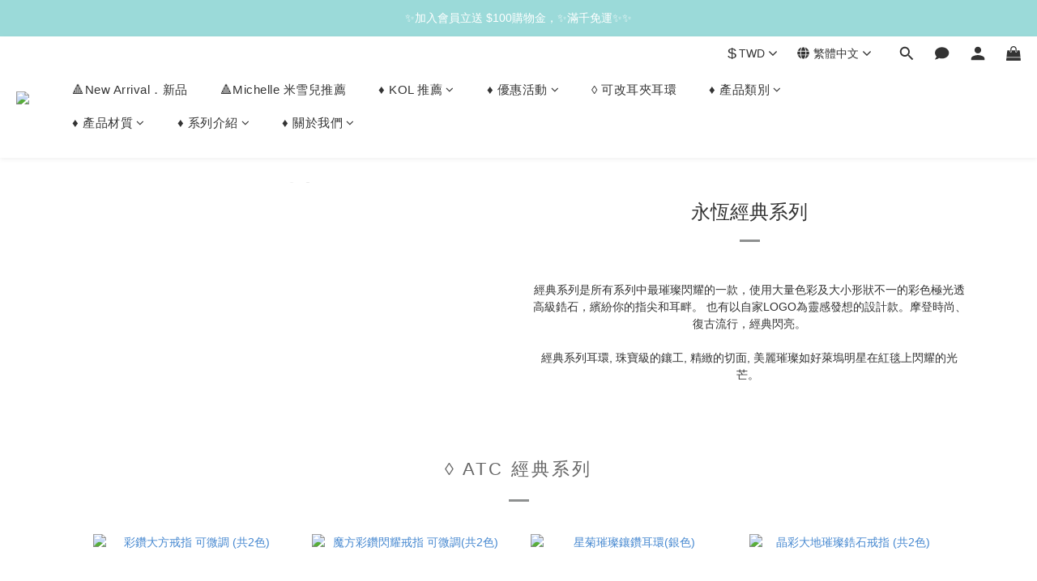

--- FILE ---
content_type: image/svg+xml
request_url: https://static.shoplineapp.com/web/assets/payment/line.svg
body_size: 6566
content:
<svg width="62" height="32" viewBox="0 0 62 32" fill="none" xmlns="http://www.w3.org/2000/svg">
<rect x="0.5" y="0.5" width="61" height="31" rx="2.5" fill="white"/>
<path d="M12.7608 11.916H11.4473C11.2456 11.916 11.082 12.0795 11.082 12.2813V20.4573C11.082 20.659 11.2456 20.8225 11.4473 20.8225H12.7608C12.9625 20.8225 13.126 20.659 13.126 20.4573V12.2813C13.126 12.0795 12.9625 11.916 12.7608 11.916Z" fill="black"/>
<path d="M9.58484 18.7813H6.04401V12.2813C6.04401 12.1844 6.00553 12.0915 5.93703 12.023C5.86853 11.9545 5.77563 11.916 5.67876 11.916H4.36525C4.26838 11.916 4.17548 11.9545 4.10698 12.023C4.03848 12.0915 4 12.1844 4 12.2813V20.4587C4 20.5555 4.03848 20.6484 4.10698 20.7169C4.17548 20.7854 4.26838 20.8239 4.36525 20.8239H9.58484C9.6328 20.8239 9.6803 20.8145 9.72461 20.7961C9.76893 20.7778 9.80919 20.7508 9.84311 20.7169C9.87702 20.683 9.90393 20.6428 9.92228 20.5984C9.94064 20.5541 9.95009 20.5066 9.95009 20.4587V19.1438C9.94936 19.0474 9.91056 18.9552 9.84214 18.8873C9.77372 18.8194 9.68123 18.7813 9.58484 18.7813V18.7813Z" fill="black"/>
<path d="M29.1161 13.9573C29.1642 13.958 29.2119 13.9492 29.2566 13.9315C29.3013 13.9137 29.342 13.8873 29.3765 13.8537C29.4109 13.8202 29.4384 13.7801 29.4573 13.7359C29.4763 13.6917 29.4863 13.6442 29.4869 13.5962V12.2813C29.4869 12.1844 29.4484 12.0915 29.3799 12.023C29.3114 11.9545 29.2185 11.916 29.1216 11.916H23.8965C23.7996 11.916 23.7067 11.9545 23.6382 12.023C23.5697 12.0915 23.5312 12.1844 23.5312 12.2813V20.4587C23.5313 20.5555 23.5697 20.6484 23.6382 20.7169C23.7067 20.7854 23.7996 20.8239 23.8965 20.8239H29.1161C29.213 20.8239 29.3059 20.7854 29.3744 20.7169C29.4429 20.6484 29.4813 20.5555 29.4813 20.4587V19.1438C29.4813 19.0469 29.4429 18.954 29.3744 18.8855C29.3059 18.817 29.213 18.7785 29.1161 18.7785H25.5753V17.392H29.1161C29.1645 17.3927 29.2126 17.3838 29.2576 17.3658C29.3025 17.3477 29.3434 17.3209 29.3779 17.287C29.4124 17.253 29.4398 17.2125 29.4585 17.1678C29.4772 17.1231 29.4869 17.0752 29.4869 17.0267V15.7132C29.4869 15.6163 29.4484 15.5234 29.3799 15.4549C29.3114 15.3864 29.2185 15.348 29.1216 15.348H25.5753V13.9573H29.1161Z" fill="black"/>
<path d="M21.7755 11.915H20.4607C20.364 11.9154 20.2715 11.954 20.2033 12.0225C20.1351 12.091 20.0968 12.1837 20.0968 12.2803V17.012L16.6511 12.0942C16.6047 12.0323 16.5432 11.9833 16.4725 11.9519C16.4018 11.9206 16.3242 11.9079 16.2472 11.915C16.2266 11.9137 16.2058 11.9137 16.1852 11.915H14.8731C14.7762 11.915 14.6833 11.9535 14.6148 12.022C14.5463 12.0905 14.5078 12.1834 14.5078 12.2803V20.4577C14.5078 20.5546 14.5463 20.6475 14.6148 20.716C14.6833 20.7845 14.7762 20.8229 14.8731 20.8229H16.188C16.2848 20.8229 16.3777 20.7845 16.4462 20.716C16.5147 20.6475 16.5532 20.5546 16.5532 20.4577V15.5165L20.1368 20.6424C20.1492 20.6603 20.1643 20.6768 20.1781 20.6934C20.2098 20.7306 20.2485 20.7612 20.292 20.7835C20.3355 20.8057 20.383 20.8191 20.4317 20.8229H21.7714C21.8683 20.8229 21.9612 20.7845 22.0297 20.716C22.0982 20.6475 22.1367 20.5546 22.1367 20.4577V12.2803C22.1367 12.1841 22.0988 12.0918 22.0311 12.0235C21.9635 11.9551 21.8717 11.9161 21.7755 11.915V11.915Z" fill="black"/>
<path d="M57.0868 8.5H33.8226C33.3187 8.5 32.9102 8.90851 32.9102 9.41243V23.3249C32.9102 23.8288 33.3187 24.2373 33.8226 24.2373H57.0868C57.5907 24.2373 57.9992 23.8288 57.9992 23.3249V9.41243C57.9992 8.90851 57.5907 8.5 57.0868 8.5Z" fill="#08BF5B"/>
<path d="M41.9585 14.6368C41.9571 14.9683 41.8898 15.2963 41.7605 15.6016C41.6312 15.907 41.4426 16.1835 41.2054 16.4153C40.9683 16.647 40.6875 16.8293 40.3792 16.9516C40.071 17.0738 39.7416 17.1336 39.4101 17.1273H38.3185V19.1686C38.3185 19.2337 38.2926 19.2961 38.2466 19.3421C38.2006 19.3881 38.1382 19.4139 38.0731 19.4139H36.9016C36.8365 19.4139 36.7741 19.3881 36.7281 19.3421C36.6821 19.2961 36.6563 19.2337 36.6563 19.1686V12.3874C36.6562 12.3223 36.6821 12.2599 36.7281 12.2139C36.7741 12.1679 36.8365 12.1421 36.9016 12.1421H39.4101C39.742 12.1357 40.0718 12.1954 40.3804 12.3178C40.689 12.4403 40.9701 12.6229 41.2073 12.8552C41.4445 13.0874 41.6331 13.3645 41.7621 13.6704C41.8911 13.9763 41.9579 14.3048 41.9585 14.6368ZM40.2949 14.6368C40.3011 14.5166 40.2828 14.3964 40.2411 14.2836C40.1995 14.1707 40.1354 14.0674 40.0526 13.98C39.9699 13.8927 39.8703 13.823 39.7598 13.7753C39.6494 13.7275 39.5304 13.7027 39.4101 13.7023H38.3185V15.5726H39.4101C39.5305 15.5722 39.6496 15.5474 39.7602 15.4996C39.8707 15.4517 39.9704 15.3819 40.0531 15.2944C40.1359 15.2069 40.2 15.1035 40.2416 14.9904C40.2831 14.8774 40.3013 14.7571 40.2949 14.6368Z" fill="white"/>
<path d="M48.1319 14.3495V19.2893C48.1321 19.3062 48.1289 19.323 48.1226 19.3388C48.1162 19.3545 48.1068 19.3688 48.0949 19.3808C48.083 19.3929 48.0688 19.4024 48.0531 19.4089C48.0375 19.4155 48.0207 19.4188 48.0038 19.4188H46.7027C46.6683 19.4188 46.6353 19.4052 46.611 19.3809C46.5867 19.3566 46.5731 19.3236 46.5731 19.2893V18.9295C46.2299 19.3251 45.7213 19.5636 45.0239 19.5636C43.6621 19.5636 42.543 18.3686 42.543 16.8194C42.543 15.2702 43.6649 14.0752 45.0239 14.0752C45.7213 14.0752 46.2299 14.315 46.5731 14.7092V14.3495C46.5735 14.3154 46.5873 14.2828 46.6115 14.2588C46.6358 14.2348 46.6685 14.2213 46.7027 14.2213H48.0038C48.0206 14.2213 48.0373 14.2246 48.0528 14.2311C48.0684 14.2375 48.0825 14.2469 48.0944 14.2588C48.1063 14.2707 48.1157 14.2849 48.1222 14.3004C48.1286 14.316 48.1319 14.3326 48.1319 14.3495ZM46.5759 16.8194C46.5759 16.0406 46.0562 15.5513 45.3354 15.5513C44.6145 15.5513 44.0949 16.0406 44.0949 16.8194C44.0949 17.5981 44.6145 18.0874 45.3354 18.0874C46.0562 18.0874 46.5759 17.5995 46.5759 16.8194Z" fill="white"/>
<path d="M53.3216 14.3554L52.1252 17.3698L50.8848 14.3527C50.8693 14.3125 50.8421 14.2778 50.8067 14.2532C50.7713 14.2287 50.7294 14.2153 50.6863 14.2148H49.359C49.3378 14.2148 49.317 14.22 49.2983 14.2299C49.2796 14.2399 49.2637 14.2543 49.252 14.2719C49.2403 14.2895 49.2331 14.3098 49.2311 14.3308C49.229 14.3519 49.2323 14.3731 49.2405 14.3926L51.3079 19.4248L50.5567 21.3199C50.5488 21.3395 50.5458 21.3607 50.548 21.3817C50.5502 21.4027 50.5576 21.4228 50.5695 21.4402C50.5813 21.4577 50.5973 21.4719 50.616 21.4817C50.6347 21.4915 50.6555 21.4965 50.6766 21.4964H52.0039C52.0472 21.496 52.0894 21.4827 52.125 21.4581C52.1606 21.4335 52.1881 21.3989 52.2038 21.3585L54.9686 14.3968C54.9762 14.3772 54.979 14.3561 54.9766 14.3353C54.9742 14.3144 54.9668 14.2944 54.955 14.2771C54.9432 14.2597 54.9274 14.2455 54.9089 14.2356C54.8904 14.2257 54.8697 14.2205 54.8487 14.2204H53.5214C53.4785 14.2205 53.4365 14.2334 53.4009 14.2575C53.3654 14.2815 53.3377 14.3156 53.3216 14.3554V14.3554Z" fill="white"/>
<rect x="0.5" y="0.5" width="61" height="31" rx="2.5" stroke="#EEEEEE"/>
</svg>
